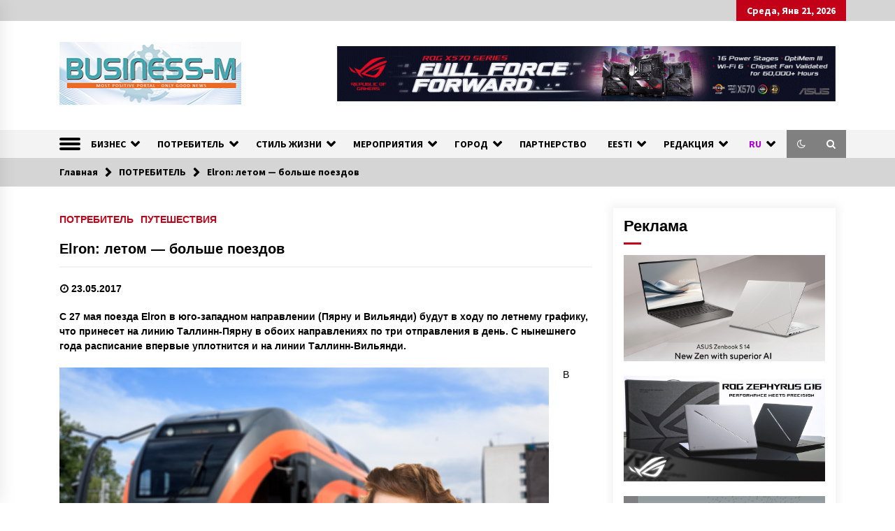

--- FILE ---
content_type: text/html; charset=UTF-8
request_url: https://business-m.eu/elron-letom-bolshe-poezdov/
body_size: 17490
content:
<!DOCTYPE html>
<html lang="ru-RU">
<head>
	<meta charset="UTF-8">
    <meta name="viewport" content="width=device-width, initial-scale=1.0, maximum-scale=1.0, user-scalable=no" />
	<link rel="profile" href="https://gmpg.org/xfn/11">
	<link rel="pingback" href="https://business-m.eu/xmlrpc.php">

	<title>Elron: летом &#8212; больше поездов &#8212; BUSINESS-M &#8212; Информационно-деловой Портал</title>
        <style type="text/css">
                    .twp-logo a,.twp-logo p, .twp-logo a:visited{
                color: #000;
            }
                    body .boxed-layout {
                background: #ffffff;
            }
        </style>
<meta name='robots' content='max-image-preview:large' />
<link rel='dns-prefetch' href='//fonts.googleapis.com' />
<link rel="alternate" type="application/rss+xml" title="BUSINESS-M - Информационно-деловой Портал &raquo; Лента" href="https://business-m.eu/feed/" />
<link rel="alternate" type="application/rss+xml" title="BUSINESS-M - Информационно-деловой Портал &raquo; Лента комментариев" href="https://business-m.eu/comments/feed/" />
<link rel="alternate" title="oEmbed (JSON)" type="application/json+oembed" href="https://business-m.eu/wp-json/oembed/1.0/embed?url=https%3A%2F%2Fbusiness-m.eu%2Felron-letom-bolshe-poezdov%2F" />
<link rel="alternate" title="oEmbed (XML)" type="text/xml+oembed" href="https://business-m.eu/wp-json/oembed/1.0/embed?url=https%3A%2F%2Fbusiness-m.eu%2Felron-letom-bolshe-poezdov%2F&#038;format=xml" />
<style id='wp-img-auto-sizes-contain-inline-css' type='text/css'>
img:is([sizes=auto i],[sizes^="auto," i]){contain-intrinsic-size:3000px 1500px}
/*# sourceURL=wp-img-auto-sizes-contain-inline-css */
</style>

<link rel='stylesheet' id='dashicons-css' href='https://business-m.eu/wp-includes/css/dashicons.min.css?ver=6.9' type='text/css' media='all' />
<link rel='stylesheet' id='post-views-counter-frontend-css' href='https://business-m.eu/wp-content/plugins/post-views-counter/css/frontend.css?ver=1.6.1' type='text/css' media='all' />
<style id='wp-emoji-styles-inline-css' type='text/css'>

	img.wp-smiley, img.emoji {
		display: inline !important;
		border: none !important;
		box-shadow: none !important;
		height: 1em !important;
		width: 1em !important;
		margin: 0 0.07em !important;
		vertical-align: -0.1em !important;
		background: none !important;
		padding: 0 !important;
	}
/*# sourceURL=wp-emoji-styles-inline-css */
</style>
<link rel='stylesheet' id='wp-block-library-css' href='https://business-m.eu/wp-includes/css/dist/block-library/style.min.css?ver=6.9' type='text/css' media='all' />
<style id='global-styles-inline-css' type='text/css'>
:root{--wp--preset--aspect-ratio--square: 1;--wp--preset--aspect-ratio--4-3: 4/3;--wp--preset--aspect-ratio--3-4: 3/4;--wp--preset--aspect-ratio--3-2: 3/2;--wp--preset--aspect-ratio--2-3: 2/3;--wp--preset--aspect-ratio--16-9: 16/9;--wp--preset--aspect-ratio--9-16: 9/16;--wp--preset--color--black: #000000;--wp--preset--color--cyan-bluish-gray: #abb8c3;--wp--preset--color--white: #ffffff;--wp--preset--color--pale-pink: #f78da7;--wp--preset--color--vivid-red: #cf2e2e;--wp--preset--color--luminous-vivid-orange: #ff6900;--wp--preset--color--luminous-vivid-amber: #fcb900;--wp--preset--color--light-green-cyan: #7bdcb5;--wp--preset--color--vivid-green-cyan: #00d084;--wp--preset--color--pale-cyan-blue: #8ed1fc;--wp--preset--color--vivid-cyan-blue: #0693e3;--wp--preset--color--vivid-purple: #9b51e0;--wp--preset--gradient--vivid-cyan-blue-to-vivid-purple: linear-gradient(135deg,rgb(6,147,227) 0%,rgb(155,81,224) 100%);--wp--preset--gradient--light-green-cyan-to-vivid-green-cyan: linear-gradient(135deg,rgb(122,220,180) 0%,rgb(0,208,130) 100%);--wp--preset--gradient--luminous-vivid-amber-to-luminous-vivid-orange: linear-gradient(135deg,rgb(252,185,0) 0%,rgb(255,105,0) 100%);--wp--preset--gradient--luminous-vivid-orange-to-vivid-red: linear-gradient(135deg,rgb(255,105,0) 0%,rgb(207,46,46) 100%);--wp--preset--gradient--very-light-gray-to-cyan-bluish-gray: linear-gradient(135deg,rgb(238,238,238) 0%,rgb(169,184,195) 100%);--wp--preset--gradient--cool-to-warm-spectrum: linear-gradient(135deg,rgb(74,234,220) 0%,rgb(151,120,209) 20%,rgb(207,42,186) 40%,rgb(238,44,130) 60%,rgb(251,105,98) 80%,rgb(254,248,76) 100%);--wp--preset--gradient--blush-light-purple: linear-gradient(135deg,rgb(255,206,236) 0%,rgb(152,150,240) 100%);--wp--preset--gradient--blush-bordeaux: linear-gradient(135deg,rgb(254,205,165) 0%,rgb(254,45,45) 50%,rgb(107,0,62) 100%);--wp--preset--gradient--luminous-dusk: linear-gradient(135deg,rgb(255,203,112) 0%,rgb(199,81,192) 50%,rgb(65,88,208) 100%);--wp--preset--gradient--pale-ocean: linear-gradient(135deg,rgb(255,245,203) 0%,rgb(182,227,212) 50%,rgb(51,167,181) 100%);--wp--preset--gradient--electric-grass: linear-gradient(135deg,rgb(202,248,128) 0%,rgb(113,206,126) 100%);--wp--preset--gradient--midnight: linear-gradient(135deg,rgb(2,3,129) 0%,rgb(40,116,252) 100%);--wp--preset--font-size--small: 13px;--wp--preset--font-size--medium: 20px;--wp--preset--font-size--large: 36px;--wp--preset--font-size--x-large: 42px;--wp--preset--spacing--20: 0.44rem;--wp--preset--spacing--30: 0.67rem;--wp--preset--spacing--40: 1rem;--wp--preset--spacing--50: 1.5rem;--wp--preset--spacing--60: 2.25rem;--wp--preset--spacing--70: 3.38rem;--wp--preset--spacing--80: 5.06rem;--wp--preset--shadow--natural: 6px 6px 9px rgba(0, 0, 0, 0.2);--wp--preset--shadow--deep: 12px 12px 50px rgba(0, 0, 0, 0.4);--wp--preset--shadow--sharp: 6px 6px 0px rgba(0, 0, 0, 0.2);--wp--preset--shadow--outlined: 6px 6px 0px -3px rgb(255, 255, 255), 6px 6px rgb(0, 0, 0);--wp--preset--shadow--crisp: 6px 6px 0px rgb(0, 0, 0);}:where(.is-layout-flex){gap: 0.5em;}:where(.is-layout-grid){gap: 0.5em;}body .is-layout-flex{display: flex;}.is-layout-flex{flex-wrap: wrap;align-items: center;}.is-layout-flex > :is(*, div){margin: 0;}body .is-layout-grid{display: grid;}.is-layout-grid > :is(*, div){margin: 0;}:where(.wp-block-columns.is-layout-flex){gap: 2em;}:where(.wp-block-columns.is-layout-grid){gap: 2em;}:where(.wp-block-post-template.is-layout-flex){gap: 1.25em;}:where(.wp-block-post-template.is-layout-grid){gap: 1.25em;}.has-black-color{color: var(--wp--preset--color--black) !important;}.has-cyan-bluish-gray-color{color: var(--wp--preset--color--cyan-bluish-gray) !important;}.has-white-color{color: var(--wp--preset--color--white) !important;}.has-pale-pink-color{color: var(--wp--preset--color--pale-pink) !important;}.has-vivid-red-color{color: var(--wp--preset--color--vivid-red) !important;}.has-luminous-vivid-orange-color{color: var(--wp--preset--color--luminous-vivid-orange) !important;}.has-luminous-vivid-amber-color{color: var(--wp--preset--color--luminous-vivid-amber) !important;}.has-light-green-cyan-color{color: var(--wp--preset--color--light-green-cyan) !important;}.has-vivid-green-cyan-color{color: var(--wp--preset--color--vivid-green-cyan) !important;}.has-pale-cyan-blue-color{color: var(--wp--preset--color--pale-cyan-blue) !important;}.has-vivid-cyan-blue-color{color: var(--wp--preset--color--vivid-cyan-blue) !important;}.has-vivid-purple-color{color: var(--wp--preset--color--vivid-purple) !important;}.has-black-background-color{background-color: var(--wp--preset--color--black) !important;}.has-cyan-bluish-gray-background-color{background-color: var(--wp--preset--color--cyan-bluish-gray) !important;}.has-white-background-color{background-color: var(--wp--preset--color--white) !important;}.has-pale-pink-background-color{background-color: var(--wp--preset--color--pale-pink) !important;}.has-vivid-red-background-color{background-color: var(--wp--preset--color--vivid-red) !important;}.has-luminous-vivid-orange-background-color{background-color: var(--wp--preset--color--luminous-vivid-orange) !important;}.has-luminous-vivid-amber-background-color{background-color: var(--wp--preset--color--luminous-vivid-amber) !important;}.has-light-green-cyan-background-color{background-color: var(--wp--preset--color--light-green-cyan) !important;}.has-vivid-green-cyan-background-color{background-color: var(--wp--preset--color--vivid-green-cyan) !important;}.has-pale-cyan-blue-background-color{background-color: var(--wp--preset--color--pale-cyan-blue) !important;}.has-vivid-cyan-blue-background-color{background-color: var(--wp--preset--color--vivid-cyan-blue) !important;}.has-vivid-purple-background-color{background-color: var(--wp--preset--color--vivid-purple) !important;}.has-black-border-color{border-color: var(--wp--preset--color--black) !important;}.has-cyan-bluish-gray-border-color{border-color: var(--wp--preset--color--cyan-bluish-gray) !important;}.has-white-border-color{border-color: var(--wp--preset--color--white) !important;}.has-pale-pink-border-color{border-color: var(--wp--preset--color--pale-pink) !important;}.has-vivid-red-border-color{border-color: var(--wp--preset--color--vivid-red) !important;}.has-luminous-vivid-orange-border-color{border-color: var(--wp--preset--color--luminous-vivid-orange) !important;}.has-luminous-vivid-amber-border-color{border-color: var(--wp--preset--color--luminous-vivid-amber) !important;}.has-light-green-cyan-border-color{border-color: var(--wp--preset--color--light-green-cyan) !important;}.has-vivid-green-cyan-border-color{border-color: var(--wp--preset--color--vivid-green-cyan) !important;}.has-pale-cyan-blue-border-color{border-color: var(--wp--preset--color--pale-cyan-blue) !important;}.has-vivid-cyan-blue-border-color{border-color: var(--wp--preset--color--vivid-cyan-blue) !important;}.has-vivid-purple-border-color{border-color: var(--wp--preset--color--vivid-purple) !important;}.has-vivid-cyan-blue-to-vivid-purple-gradient-background{background: var(--wp--preset--gradient--vivid-cyan-blue-to-vivid-purple) !important;}.has-light-green-cyan-to-vivid-green-cyan-gradient-background{background: var(--wp--preset--gradient--light-green-cyan-to-vivid-green-cyan) !important;}.has-luminous-vivid-amber-to-luminous-vivid-orange-gradient-background{background: var(--wp--preset--gradient--luminous-vivid-amber-to-luminous-vivid-orange) !important;}.has-luminous-vivid-orange-to-vivid-red-gradient-background{background: var(--wp--preset--gradient--luminous-vivid-orange-to-vivid-red) !important;}.has-very-light-gray-to-cyan-bluish-gray-gradient-background{background: var(--wp--preset--gradient--very-light-gray-to-cyan-bluish-gray) !important;}.has-cool-to-warm-spectrum-gradient-background{background: var(--wp--preset--gradient--cool-to-warm-spectrum) !important;}.has-blush-light-purple-gradient-background{background: var(--wp--preset--gradient--blush-light-purple) !important;}.has-blush-bordeaux-gradient-background{background: var(--wp--preset--gradient--blush-bordeaux) !important;}.has-luminous-dusk-gradient-background{background: var(--wp--preset--gradient--luminous-dusk) !important;}.has-pale-ocean-gradient-background{background: var(--wp--preset--gradient--pale-ocean) !important;}.has-electric-grass-gradient-background{background: var(--wp--preset--gradient--electric-grass) !important;}.has-midnight-gradient-background{background: var(--wp--preset--gradient--midnight) !important;}.has-small-font-size{font-size: var(--wp--preset--font-size--small) !important;}.has-medium-font-size{font-size: var(--wp--preset--font-size--medium) !important;}.has-large-font-size{font-size: var(--wp--preset--font-size--large) !important;}.has-x-large-font-size{font-size: var(--wp--preset--font-size--x-large) !important;}
/*# sourceURL=global-styles-inline-css */
</style>

<style id='classic-theme-styles-inline-css' type='text/css'>
/*! This file is auto-generated */
.wp-block-button__link{color:#fff;background-color:#32373c;border-radius:9999px;box-shadow:none;text-decoration:none;padding:calc(.667em + 2px) calc(1.333em + 2px);font-size:1.125em}.wp-block-file__button{background:#32373c;color:#fff;text-decoration:none}
/*# sourceURL=/wp-includes/css/classic-themes.min.css */
</style>
<link rel='stylesheet' id='responsive-lightbox-magnific-css' href='https://business-m.eu/wp-content/plugins/responsive-lightbox/assets/magnific/magnific-popup.min.css?ver=1.2.0' type='text/css' media='all' />
<link rel='stylesheet' id='bootstrap-css' href='https://business-m.eu/wp-content/themes/default-mag/assets/libraries/bootstrap/css/bootstrap-grid.min.css?ver=6.9' type='text/css' media='all' />
<link rel='stylesheet' id='default-mag-google-fonts-css' href='https://fonts.googleapis.com/css?family=EB%20Garamond:700,700i,800,800i|Merriweather:100,300,400,400i,500,700|Source%20Sans%20Pro:100,300,400,400i,500,700' type='text/css' media='all' />
<link rel='stylesheet' id='font-awesome-css' href='https://business-m.eu/wp-content/themes/default-mag/assets/libraries/font-awesome/css/font-awesome.min.css?ver=6.9' type='text/css' media='all' />
<link rel='stylesheet' id='slick-css' href='https://business-m.eu/wp-content/themes/default-mag/assets/libraries/slick/css/slick.css?ver=6.9' type='text/css' media='all' />
<link rel='stylesheet' id='sidr-css' href='https://business-m.eu/wp-content/themes/default-mag/assets/libraries/sidr/css/jquery.sidr.css?ver=6.9' type='text/css' media='all' />
<link rel='stylesheet' id='magnific-css' href='https://business-m.eu/wp-content/themes/default-mag/assets/libraries/magnific/css/magnific-popup.css?ver=6.9' type='text/css' media='all' />
<link rel='stylesheet' id='default-mag-style-css' href='https://business-m.eu/wp-content/themes/default-mag/style.css?ver=6.9' type='text/css' media='all' />
<script type="text/javascript" id="post-views-counter-frontend-js-before">
/* <![CDATA[ */
var pvcArgsFrontend = {"mode":"js","postID":24605,"requestURL":"https:\/\/business-m.eu\/wp-admin\/admin-ajax.php","nonce":"ef8f9a613a","dataStorage":"cookies","multisite":false,"path":"\/","domain":""};

//# sourceURL=post-views-counter-frontend-js-before
/* ]]> */
</script>
<script type="text/javascript" src="https://business-m.eu/wp-content/plugins/post-views-counter/js/frontend.js?ver=1.6.1" id="post-views-counter-frontend-js"></script>
<script type="text/javascript" src="https://business-m.eu/wp-includes/js/jquery/jquery.min.js?ver=3.7.1" id="jquery-core-js"></script>
<script type="text/javascript" src="https://business-m.eu/wp-includes/js/jquery/jquery-migrate.min.js?ver=3.4.1" id="jquery-migrate-js"></script>
<script type="text/javascript" src="https://business-m.eu/wp-content/plugins/responsive-lightbox/assets/magnific/jquery.magnific-popup.min.js?ver=1.2.0" id="responsive-lightbox-magnific-js"></script>
<script type="text/javascript" src="https://business-m.eu/wp-includes/js/underscore.min.js?ver=1.13.7" id="underscore-js"></script>
<script type="text/javascript" src="https://business-m.eu/wp-content/plugins/responsive-lightbox/assets/infinitescroll/infinite-scroll.pkgd.min.js?ver=4.0.1" id="responsive-lightbox-infinite-scroll-js"></script>
<script type="text/javascript" id="responsive-lightbox-js-before">
/* <![CDATA[ */
var rlArgs = {"script":"magnific","selector":"lightbox","customEvents":"","activeGalleries":true,"disableOn":0,"midClick":true,"preloader":true,"closeOnContentClick":true,"closeOnBgClick":true,"closeBtnInside":true,"showCloseBtn":true,"enableEscapeKey":true,"alignTop":false,"fixedContentPos":"auto","fixedBgPos":"auto","autoFocusLast":true,"woocommerce_gallery":false,"ajaxurl":"https:\/\/business-m.eu\/wp-admin\/admin-ajax.php","nonce":"ecafb9a0ee","preview":false,"postId":24605,"scriptExtension":false};

//# sourceURL=responsive-lightbox-js-before
/* ]]> */
</script>
<script type="text/javascript" src="https://business-m.eu/wp-content/plugins/responsive-lightbox/js/front.js?ver=2.5.5" id="responsive-lightbox-js"></script>
<script type="text/javascript" src="https://business-m.eu/wp-content/plugins/wp-hide-post/public/js/wp-hide-post-public.js?ver=2.0.10" id="wp-hide-post-js"></script>
<link rel="https://api.w.org/" href="https://business-m.eu/wp-json/" /><link rel="alternate" title="JSON" type="application/json" href="https://business-m.eu/wp-json/wp/v2/posts/24605" /><link rel="EditURI" type="application/rsd+xml" title="RSD" href="https://business-m.eu/xmlrpc.php?rsd" />
<meta name="generator" content="WordPress 6.9" />
<link rel="canonical" href="https://business-m.eu/elron-letom-bolshe-poezdov/" />
<link rel='shortlink' href='https://business-m.eu/?p=24605' />
<style type="text/css">


li#text-8,li#text-8 div, li#text-8 div div{
    box-shadow: 0;
    -webkit-box-shadow: 0;
    border: 0;
    margin: 0px;
    padding: 0px;
    -webkit-border: none;
}


/*POLYLANG*/
#polylang-2 {text-align:center;font-size:11px}
#polylang-2 ul li.lang-item-et,#polylang-2 ul li.lang-item-ru,#polylang-2 ul li.lang-item-en,#polylang-2 ul li.lang-item-et a,#polylang-2 ul li.lang-item-ru a,#polylang-2 ul li.lang-item-en a,ul li.lang-item-et,ul li.lang-item-ru,ul li.lang-item-en,ul li.lang-item-et a,ul li.lang-item-ru a,ul li.lang-item-en a,li lang-item a{width:20px; padding:0; margin:0; display:inline;font-size:11px;list-style-type:none;list-style-image:none;background-image:none}

/*GALLERY*/
#cboxCurrent{font-size:18px;font-weight:bold;padding:0;margin:0;border:0}
#gallery-1 img {border:1px solid #cfcfcf}
/*#cboxTitle{padding:0;margin:0;border:0}*/
/*#gallery-1 {margin: auto}*/
/*#gallery-1 .gallery-item {float:left;margin-top:10px;text-align:center;width:20%}*/
/*#gallery-1 .gallery-caption {margin-left:0}*/

#et-contact{display:none}

.cscfForm p{display:none}

</style>		<script type="text/javascript">
			var _statcounter = _statcounter || [];
			_statcounter.push({"tags": {"author": "administrator"}});
		</script>
		<!-- Analytics by WP Statistics - https://wp-statistics.com -->
		<style type="text/css">
					.site-title,
			.site-description {
				position: absolute;
				clip: rect(1px, 1px, 1px, 1px);
			}
				</style>
		<script>document.addEventListener('DOMContentLoaded', function() {
    setTimeout(function() {
        var menu = document.querySelector('.menu-item-gtranslate .dropdown-menu');
        if (menu) {
            var items = Array.from(menu.querySelectorAll('.menu-item-gtranslate-child'));
            var desiredOrder = ['ru', 'et', 'en', 'lv', 'lt', 'fr', 'de', 'zh-cn'];
            var orderedItems = [];
            desiredOrder.forEach(function(code) {
                var foundItem = items.find(li => li.querySelector('a').getAttribute('data-gt-lang').toLowerCase() === code);
                if (foundItem) {
                    orderedItems.push(foundItem);
                    console.log('Found and added:', code);
                } else {
                    console.log('Not found:', code);
                }
            });
            // Очищаем и добавляем, сохраняя только уникальные
            menu.innerHTML = '';
            orderedItems.forEach(function(item) {
                if (!menu.querySelector(`[data-gt-lang="${item.querySelector('a').getAttribute('data-gt-lang')}"]`)) {
                    menu.appendChild(item);
                }
            });
        } else {
            console.log('Menu not found, check selector');
        }
    }, 1000);
});</script>		<style>
		.pageviews-wrapper { height: 16px; line-height: 16px; font-size: 11px; clear: both; }
		.pageviews-wrapper svg { width: 16px; height: 16px; fill: #aaa; float: left; margin-right: 2px; }
		.pageviews-wrapper span { float: left; }
		</style>
		<link rel="icon" href="https://business-m.eu/wp-content/uploads/Business-M-logo-1-small-201.jpg" sizes="32x32" />
<link rel="icon" href="https://business-m.eu/wp-content/uploads/Business-M-logo-1-small-201.jpg" sizes="192x192" />
<link rel="apple-touch-icon" href="https://business-m.eu/wp-content/uploads/Business-M-logo-1-small-201.jpg" />
<meta name="msapplication-TileImage" content="https://business-m.eu/wp-content/uploads/Business-M-logo-1-small-201.jpg" />
		<style type="text/css" id="wp-custom-css">
			.pageviews-wrapper {
    height: 16px;
    line-height: 16px;
    font-size: 11px;
    clear: both;
    display: none;
}

.twp-archive-post .twp-image-section {
    overflow: hidden;
    position: relative;
    background-color: 
    white;
}

.aligncenter,
div.aligncenter {
   display: block;
   margin-left: auto;
   margin-right: auto;
}

.alignleft {
   float: left;
   margin-right: 20px;
}

.alignright {
   float: right;
   margin-left: 20px;
}
/* внутренние картинки в рамке с текстом*/
.wp-caption {
   border: 1px solid #ddd;
   text-align: center;
   background-color: #f3f3f3;
   padding-top: 10px;
   margin: 6px 10px;
	
   /* optional rounded corners for browsers that support it */
   -moz-border-radius: 5px;
   -khtml-border-radius: 5px;
   -webkit-border-radius: 5px;
   border-radius: 5px;
}

.wp-caption img {
   margin: 0;
   padding: 0;
   border: 0 none;
}

.wp-caption p.wp-caption-text {
   font-size: 11px;
   line-height: 17px;
   padding: 0 4px 5px;
   margin: 0;
}
/* Скрыть флаг RU в главном пункте меню, оставить текст */
.menu-item-gtranslate > a[data-gt-lang="ru"].gt-current-wrapper img {
    display: none !important;
}
.menu-item-gtranslate > a[data-gt-lang="ru"].gt-current-wrapper span {
    display: inline-block !important; /* Гарантировать видимость текста "RU" */
    margin-left: 5px; /* Отступ для текста, чтобы не слипался */
}

/* Скрыть флаг RU в подменю, оставить текст */
.menu-item-gtranslate-child a[data-gt-lang="ru"] img {
    display: none !important;
}
.menu-item-gtranslate-child a[data-gt-lang="ru"] span {
    display: inline-block !important; /* Гарантировать видимость текста "RU" */
    margin-left: 5px;
}

/* Убедиться, что флаги для других языков видны */
.menu-item-gtranslate-child a[data-gt-lang="en"] img,
.menu-item-gtranslate-child a[data-gt-lang="zh-CN"] img,
.menu-item-gtranslate-child a[data-gt-lang="et"] img,
.menu-item-gtranslate-child a[data-gt-lang="fr"] img,
.menu-item-gtranslate-child a[data-gt-lang="de"] img {
    display: inline-block !important;
    vertical-align: middle;
    margin-right: 5px;
}
/* Изменить цвет текста в главном пункте меню языков */
.menu-item-gtranslate > a[data-gt-lang="ru"].gt-current-wrapper span {
    color: #b203d8 !important;
}

/* Изменить цвет текста в подменю языков */
.menu-item-gtranslate-child a span {
    color: #b203d8 !important;
}

/* Убедиться, что цвет применяется ко всем языкам */
.menu-item-gtranslate-child a[data-gt-lang="en"] span,
.menu-item-gtranslate-child a[data-gt-lang="zh-CN"] span,
.menu-item-gtranslate-child a[data-gt-lang="et"] span,
.menu-item-gtranslate-child a[data-gt-lang="fr"] span,
.menu-item-gtranslate-child a[data-gt-lang="de"] span {
    color: #b203d8 !important;
}
/* Скрываем подписи под миниатюрами в галереях WordPress, но не в лайтбоксе */
.gallery .gallery-item .gallery-caption,
.wp-block-gallery .blocks-gallery-item .blocks-gallery-item__caption {
    display: none !important;
}		</style>
		</head>

<body class="wp-singular post-template-default single single-post postid-24605 single-format-standard wp-custom-logo wp-theme-default-mag right-sidebar">
<div id="page" class="site full-screen-layout">
	<a class="skip-link screen-reader-text" href="#content">Skip to content</a>

	<header id="masthead" class="site-header">
					<div class="twp-top-bar">
				<div class="container twp-no-space clearfix">
					<!-- <div class="clearfix"> -->
											<div class="twp-social-icon-section float-right">
																																					<div class="twp-todays-date twp-primary-bg">
									<!-- <span> -->
										Среда, Янв 21, 2026									<!-- </span> -->
								</div>
														
						</div>
					<!-- </div> -->

				</div><!--/container-->
			</div><!--/twp-header-top-bar-->
								<div class="twp-site-branding data-bg " data-background="">
			<div class="container twp-no-space">
				<div class="twp-wrapper">

					<div class="twp-logo">
						<span class="twp-image-wrapper"><a href="https://business-m.eu/" class="custom-logo-link" rel="home"><img width="261" height="90" src="https://business-m.eu/wp-content/uploads/2-BM-REdesign-2020-logo-1-700x241-transparent-90.png" class="custom-logo" alt="BUSINESS-M &#8212; Информационно-деловой Портал" decoding="async" /></a></span>
						<span class="site-title">
							<a href="https://business-m.eu/" rel="home">
								BUSINESS-M &#8212; Информационно-деловой Портал							</a>
						</span>
												    <p class="site-description">
						        Портал «Business-M» — интернет-издание о позитивных событиях в экономической и культурной жизни Эстонии и зарубежных стран.						    </p>
						
					</div><!--/twp-logo-->
											<div class="twp-ad">
							<a href="">
								<div class="twp-ad-image data-bg" data-background="https://business-m.eu/wp-content/uploads/ASUS-ROG-B550-X570-banner.gif">
								</div>
							</a>
						</div><!--/twp-ad-->
					
				</div><!--/twp-wrapper-->
			</div><!--/container-->
		</div><!-- .site-branding -->
			

		<nav id="site-navigation" class="main-navigation twp-navigation twp-default-bg">
			<div class="twp-nav-menu">
				<div class="container twp-custom-container twp-left-space">
					<div class="clearfix">
	
						<div class="twp-nav-left-content float-left twp-d-flex">
							<div class="twp-nav-sidebar-menu">
																	<div class="twp-nav-off-canvas">
										<div class="twp-menu-icon" id="twp-nav-off-canvas">
											<span></span>
										</div>
									</div>
																<div class="twp-mobile-menu-icon">
									<div class="twp-menu-icon" id="twp-menu-icon">
										<span></span>
									</div>
								</div>
							</div>
		
							<div class="twp-menu-section">
								<div class="menu"><ul id="primary-nav-menu" class="menu"><li id="menu-item-123" class="menu-item menu-item-type-taxonomy menu-item-object-category menu-item-has-children menu-item-123"><a href="https://business-m.eu/category/biznes/">БИЗНЕС</a>
<ul class="sub-menu">
	<li id="menu-item-90047" class="menu-item menu-item-type-taxonomy menu-item-object-category menu-item-90047"><a href="https://business-m.eu/category/biznes/analitika/">АНАЛИТИКА</a></li>
	<li id="menu-item-95793" class="menu-item menu-item-type-taxonomy menu-item-object-category menu-item-95793"><a href="https://business-m.eu/category/biznes/mnenie-eksperta/">МНЕНИЕ ЭКСПЕРТА</a></li>
	<li id="menu-item-202" class="menu-item menu-item-type-taxonomy menu-item-object-category menu-item-202"><a href="https://business-m.eu/category/biznes/lyudi/">ЛЮДИ</a></li>
	<li id="menu-item-28212" class="menu-item menu-item-type-taxonomy menu-item-object-category menu-item-28212"><a href="https://business-m.eu/category/biznes/karera/">КАРЬЕРА</a></li>
	<li id="menu-item-10871" class="menu-item menu-item-type-taxonomy menu-item-object-category menu-item-10871"><a href="https://business-m.eu/category/biznes/finance/">ФИНАНСЫ</a></li>
	<li id="menu-item-88834" class="menu-item menu-item-type-taxonomy menu-item-object-category menu-item-88834"><a href="https://business-m.eu/category/biznes/kripto-insajty-biznes/">КРИПТО Инсайты</a></li>
	<li id="menu-item-45623" class="menu-item menu-item-type-taxonomy menu-item-object-category menu-item-45623"><a href="https://business-m.eu/category/biznes/pravo/">ПРАВО</a></li>
	<li id="menu-item-203" class="menu-item menu-item-type-taxonomy menu-item-object-category menu-item-203"><a href="https://business-m.eu/category/biznes/nedvizhimost/">НЕДВИЖИМОСТЬ</a></li>
	<li id="menu-item-82731" class="menu-item menu-item-type-taxonomy menu-item-object-category menu-item-82731"><a href="https://business-m.eu/category/biznes/stroitelstvo/">СТРОИТЕЛЬСТВО</a></li>
	<li id="menu-item-204" class="menu-item menu-item-type-taxonomy menu-item-object-category menu-item-204"><a href="https://business-m.eu/category/biznes/obyavleniya/">ОБЪЯВЛЕНИЯ</a></li>
	<li id="menu-item-205" class="menu-item menu-item-type-taxonomy menu-item-object-category menu-item-205"><a href="https://business-m.eu/category/biznes/reklama/">РЕКЛАМА</a></li>
</ul>
</li>
<li id="menu-item-201" class="menu-item menu-item-type-taxonomy menu-item-object-category current-post-ancestor current-menu-parent current-post-parent menu-item-has-children menu-item-201"><a href="https://business-m.eu/category/potrebitel/">ПОТРЕБИТЕЛЬ</a>
<ul class="sub-menu">
	<li id="menu-item-206" class="menu-item menu-item-type-taxonomy menu-item-object-category menu-item-206"><a href="https://business-m.eu/category/potrebitel/novinki/">НОВИНКИ</a></li>
	<li id="menu-item-207" class="menu-item menu-item-type-taxonomy menu-item-object-category menu-item-207"><a href="https://business-m.eu/category/potrebitel/retsepty/">РЕЦЕПТЫ</a></li>
	<li id="menu-item-78806" class="menu-item menu-item-type-taxonomy menu-item-object-category menu-item-78806"><a href="https://business-m.eu/category/potrebitel/spetsialist-sovetuet/">СОВЕТ СПЕЦИАЛИСТА</a></li>
</ul>
</li>
<li id="menu-item-129" class="menu-item menu-item-type-taxonomy menu-item-object-category current-post-ancestor menu-item-has-children menu-item-129"><a href="https://business-m.eu/category/stil-zhizni/">СТИЛЬ ЖИЗНИ</a>
<ul class="sub-menu">
	<li id="menu-item-31561" class="menu-item menu-item-type-taxonomy menu-item-object-category menu-item-31561"><a href="https://business-m.eu/category/stil-zhizni/eco_logichno/">ECO_ЛОГИЧНО</a></li>
	<li id="menu-item-95690" class="menu-item menu-item-type-taxonomy menu-item-object-category menu-item-95690"><a href="https://business-m.eu/category/stil-zhizni/live-better/">LIVE BETTER</a></li>
	<li id="menu-item-210" class="menu-item menu-item-type-taxonomy menu-item-object-category menu-item-210"><a href="https://business-m.eu/category/stil-zhizni/wellness/">WELLNESS</a></li>
	<li id="menu-item-212" class="menu-item menu-item-type-taxonomy menu-item-object-category current-post-ancestor current-menu-parent current-post-parent menu-item-212"><a href="https://business-m.eu/category/stil-zhizni/puteshestviya/">ПУТЕШЕСТВИЯ</a></li>
	<li id="menu-item-211" class="menu-item menu-item-type-taxonomy menu-item-object-category menu-item-211"><a href="https://business-m.eu/category/stil-zhizni/mir-avto/">МИР АВТО</a></li>
	<li id="menu-item-10874" class="menu-item menu-item-type-taxonomy menu-item-object-category menu-item-10874"><a href="https://business-m.eu/category/meropriyatiya/fashion/">FASHION</a></li>
	<li id="menu-item-209" class="menu-item menu-item-type-taxonomy menu-item-object-category menu-item-209"><a href="https://business-m.eu/category/stil-zhizni/luxury/">LUXURY</a></li>
	<li id="menu-item-208" class="menu-item menu-item-type-taxonomy menu-item-object-category menu-item-208"><a href="https://business-m.eu/category/stil-zhizni/gadgets/">GADGETS</a></li>
	<li id="menu-item-93932" class="menu-item menu-item-type-taxonomy menu-item-object-category menu-item-93932"><a href="https://business-m.eu/category/blagoe-delo/">БЛАГОЕ ДЕЛО</a></li>
	<li id="menu-item-85065" class="menu-item menu-item-type-taxonomy menu-item-object-category menu-item-85065"><a href="https://business-m.eu/category/stil-zhizni/tehnologii/">ТЕХНОЛОГИИ</a></li>
</ul>
</li>
<li id="menu-item-124" class="menu-item menu-item-type-taxonomy menu-item-object-category menu-item-has-children menu-item-124"><a href="https://business-m.eu/category/meropriyatiya/">МЕРОПРИЯТИЯ</a>
<ul class="sub-menu">
	<li id="menu-item-213" class="menu-item menu-item-type-taxonomy menu-item-object-category menu-item-213"><a href="https://business-m.eu/category/meropriyatiya/afisha/">АФИША</a></li>
	<li id="menu-item-214" class="menu-item menu-item-type-taxonomy menu-item-object-category menu-item-214"><a href="https://business-m.eu/category/meropriyatiya/galerei/">ГАЛЕРЕИ</a></li>
	<li id="menu-item-215" class="menu-item menu-item-type-taxonomy menu-item-object-category menu-item-215"><a href="https://business-m.eu/category/meropriyatiya/sobytiya/">СОБЫТИЯ</a></li>
	<li id="menu-item-63133" class="menu-item menu-item-type-taxonomy menu-item-object-category menu-item-63133"><a href="https://business-m.eu/category/meropriyatiya/sport-meropriyatiya/">СПОРТ</a></li>
</ul>
</li>
<li id="menu-item-47146" class="menu-item menu-item-type-taxonomy menu-item-object-category menu-item-has-children menu-item-47146"><a href="https://business-m.eu/category/gorod-tallinn/">ГОРОД</a>
<ul class="sub-menu">
	<li id="menu-item-77434" class="menu-item menu-item-type-taxonomy menu-item-object-category menu-item-77434"><a href="https://business-m.eu/category/gorod-tallinn/green-tallinn/">GREEN TALLINN</a></li>
	<li id="menu-item-24672" class="menu-item menu-item-type-post_type menu-item-object-page menu-item-24672"><a href="https://business-m.eu/zhurnal-puls/">Журнал ПУЛЬС</a></li>
</ul>
</li>
<li id="menu-item-94824" class="menu-item menu-item-type-taxonomy menu-item-object-category menu-item-94824"><a href="https://business-m.eu/category/partnerstvo/">ПАРТНЕРСТВО</a></li>
<li id="menu-item-25639" class="menu-item menu-item-type-taxonomy menu-item-object-category menu-item-has-children menu-item-25639"><a href="https://business-m.eu/category/eesti/ev100/">EESTI</a>
<ul class="sub-menu">
	<li id="menu-item-81316" class="menu-item menu-item-type-taxonomy menu-item-object-category menu-item-81316"><a href="https://business-m.eu/category/eesti/laulupidu/">LAULUPIDU</a></li>
	<li id="menu-item-77842" class="menu-item menu-item-type-taxonomy menu-item-object-category menu-item-77842"><a href="https://business-m.eu/category/eesti/ev100/">EV100</a></li>
</ul>
</li>
<li id="menu-item-128" class="menu-item menu-item-type-taxonomy menu-item-object-category menu-item-has-children menu-item-128"><a href="https://business-m.eu/category/redaktsiya/">РЕДАКЦИЯ</a>
<ul class="sub-menu">
	<li id="menu-item-217" class="menu-item menu-item-type-taxonomy menu-item-object-category menu-item-217"><a href="https://business-m.eu/category/redaktsiya/o-proekte/">О ПРОЕКТЕ</a></li>
	<li id="menu-item-216" class="menu-item menu-item-type-taxonomy menu-item-object-category menu-item-216"><a href="https://business-m.eu/category/redaktsiya/kontakty/">КОНТАКТЫ</a></li>
</ul>
</li>
<li class="menu-item menu-item-gtranslate menu-item-has-children notranslate"><a href="#" data-gt-lang="ru" class="gt-current-wrapper notranslate"><img src="https://business-m.eu/wp-content/plugins/gtranslate/flags/svg/ru.svg" width="24" height="24" alt="ru" loading="lazy"> <span>RU</span></a><ul class="dropdown-menu sub-menu"><li class="menu-item menu-item-gtranslate-child"><a href="#" data-gt-lang="en" class="notranslate"><img src="https://business-m.eu/wp-content/plugins/gtranslate/flags/svg/en.svg" width="24" height="24" alt="en" loading="lazy"> <span>EN</span></a></li><li class="menu-item menu-item-gtranslate-child"><a href="#" data-gt-lang="et" class="notranslate"><img src="https://business-m.eu/wp-content/plugins/gtranslate/flags/svg/et.svg" width="24" height="24" alt="et" loading="lazy"> <span>ET</span></a></li><li class="menu-item menu-item-gtranslate-child"><a href="#" data-gt-lang="fr" class="notranslate"><img src="https://business-m.eu/wp-content/plugins/gtranslate/flags/svg/fr.svg" width="24" height="24" alt="fr" loading="lazy"> <span>FR</span></a></li><li class="menu-item menu-item-gtranslate-child"><a href="#" data-gt-lang="de" class="notranslate"><img src="https://business-m.eu/wp-content/plugins/gtranslate/flags/svg/de.svg" width="24" height="24" alt="de" loading="lazy"> <span>DE</span></a></li><li class="menu-item menu-item-gtranslate-child"><a href="#" data-gt-lang="lv" class="notranslate"><img src="https://business-m.eu/wp-content/plugins/gtranslate/flags/svg/lv.svg" width="24" height="24" alt="lv" loading="lazy"> <span>LV</span></a></li><li class="menu-item menu-item-gtranslate-child"><a href="#" data-gt-lang="lt" class="notranslate"><img src="https://business-m.eu/wp-content/plugins/gtranslate/flags/svg/lt.svg" width="24" height="24" alt="lt" loading="lazy"> <span>LT</span></a></li><li class="menu-item menu-item-gtranslate-child"><a href="#" data-gt-lang="pl" class="notranslate"><img src="https://business-m.eu/wp-content/plugins/gtranslate/flags/svg/pl.svg" width="24" height="24" alt="pl" loading="lazy"> <span>PL</span></a></li><li class="menu-item menu-item-gtranslate-child"><a href="#" data-gt-lang="ru" class="gt-current-lang notranslate"><img src="https://business-m.eu/wp-content/plugins/gtranslate/flags/svg/ru.svg" width="24" height="24" alt="ru" loading="lazy"> <span>RU</span></a></li></ul></li></ul></div>							</div><!--/twp-menu-section-->
						</div>
	
						<div class="twp-nav-right-content float-right twp-d-flex">
                        	<div class="theme-mode header-theme-mode"></div>
														
															<div class="twp-search-section" id="search">
									<i class="fa  fa-search"></i>
								</div><!--/twp-search-section-->
													</div>
	
					</div><!--/twp-navigation-->
				</div><!--/container-->
			</div>

			<div class="twp-search-field-section" id="search-field">
				<div class="container">
					<div class="twp-search-field-wrapper">
						<div class="twp-search-field">
							<form role="search" method="get" class="search-form" action="https://business-m.eu/">
				<label>
					<span class="screen-reader-text">Найти:</span>
					<input type="search" class="search-field" placeholder="Поиск&hellip;" value="" name="s" />
				</label>
				<input type="submit" class="search-submit" value="Поиск" />
			</form>						</div>
						<div class="twp-close-icon-section">
							<span class="twp-close-icon" id="search-close">
								<span></span>
								<span></span>
							</span>
						</div>
					</div>

				</div>
			</div>
						
		</nav><!-- #site-navigation -->

	</header><!-- #masthead -->
	<div class="twp-mobile-menu">
		<div class="twp-mobile-close-icon">
			<span class="twp-close-icon twp-close-icon-sm" id="twp-mobile-close">
				<span></span>
				<span></span>
			</span>
		</div>
		
	</div>
	
		
	

        <div class="twp-breadcrumbs">
            <div class="container">
                <div role="navigation" aria-label="Breadcrumbs" class="breadcrumb-trail breadcrumbs" itemprop="breadcrumb"><ul class="trail-items" itemscope itemtype="http://schema.org/BreadcrumbList"><meta name="numberOfItems" content="3" /><meta name="itemListOrder" content="Ascending" /><li itemprop="itemListElement" itemscope itemtype="http://schema.org/ListItem" class="trail-item trail-begin"><a href="https://business-m.eu/" rel="home" itemprop="item"><span itemprop="name">Главная</span></a><meta itemprop="position" content="1" /></li><li itemprop="itemListElement" itemscope itemtype="http://schema.org/ListItem" class="trail-item"><a href="https://business-m.eu/category/potrebitel/" itemprop="item"><span itemprop="name">ПОТРЕБИТЕЛЬ</span></a><meta itemprop="position" content="2" /></li><li itemprop="itemListElement" itemscope itemtype="http://schema.org/ListItem" class="trail-item trail-end"><a href="https://business-m.eu/elron-letom-bolshe-poezdov/" itemprop="item"><span itemprop="name">Elron: летом &#8212; больше поездов</span></a><meta itemprop="position" content="3" /></li></ul></div>            </div>
        </div>


    
	<div id="content" class="site-content clearfix">
	<div id="primary" class="content-area">
		<main id="main" class="site-main">

		
<article id="post-24605" class="twp-single-page-post-section twp-secondary-font post-24605 post type-post status-publish format-standard has-post-thumbnail hentry category-potrebitel category-puteshestviya">
	<header class="entry-header">
		<div class="twp-categories twp-primary-categories">
			<ul class="cat-links"><li class="float-left">
                             <a  href="https://business-m.eu/category/potrebitel/" alt="View all posts in ПОТРЕБИТЕЛЬ"> 
                                 ПОТРЕБИТЕЛЬ
                             </a>
                        </li><li class="float-left">
                             <a  href="https://business-m.eu/category/stil-zhizni/puteshestviya/" alt="View all posts in ПУТЕШЕСТВИЯ"> 
                                 ПУТЕШЕСТВИЯ
                             </a>
                        </li></ul>		</div>
		<h1 class="entry-title twp-secondary-title">
						<a href="https://business-m.eu/elron-letom-bolshe-poezdov/" rel="bookmark">
			Elron: летом &#8212; больше поездов			</a>
		</h1>
			<div class="twp-author-desc">
				
            <span class="twp-single-post-author">
	            <a href="https://business-m.eu/author/administrator/">
            		<span class="twp-author-image"><img src="https://secure.gravatar.com/avatar/781b80b2ef1a403d7cf52dae268cf7c69c509e42c8c992eea56c4834edb8d3a6?s=150&#038;d=mm&#038;r=g"></span>
	                <span class="twp-caption">administrator</span>
	            </a>
        	</span>
        				
        	    <span class="item-metadata posts-date">
        	    <i class="fa fa-clock-o"></i>
        	        23.05.2017        	</span>

            							</div>
				</header><!-- .entry-header -->

	
	<div class="entry-content">
		<h4>С 27 мая поезда Elron в юго-западном направлении (Пярну и Вильянди) будут в ходу по летнему графику, что принесет на линию Таллинн-Пярну в обоих направлениях по три отправления в день. С нынешнего года расписание впервые уплотнится и на линии Таллинн-Вильянди.<span id="more-24605"></span></h4>
<p><img fetchpriority="high" decoding="async" class="alignleft size-large wp-image-14188" src="https://business-m.eu/wp-content/uploads/Elron-time-IMG_3797-700x433.jpg" alt="Elron-time-IMG_3797" width="700" height="433" srcset="https://business-m.eu/wp-content/uploads/Elron-time-IMG_3797-700x433.jpg 700w, https://business-m.eu/wp-content/uploads/Elron-time-IMG_3797-300x186.jpg 300w, https://business-m.eu/wp-content/uploads/Elron-time-IMG_3797.jpg 1200w" sizes="(max-width: 700px) 100vw, 700px" />В расписание движения поездов Elron на линии Таллинн-Пярну будут добавлены дневные рейсы. Поезда из Таллинна в направлении Пярну будут отправляться в летние месяцы в 7:44, 11:46 и 18:03, а из Пярну в Таллинн в 7:23, 11:35 и 18:16.</p>
<p>Возможности для поездок улучшатся и для пассажиров, едущих из Таллинна в Вильянди. Отправляющийся ежедневно  в 9:51 поезд Таллинн-Тюри до конца лета будет доезжать до Вильянди, а в направлении Таллинна добавится отправление в 12:23. И выезжающий в 18:30 поезд Таллинн-Тюри по пятницам будет доезжать до Вильянди, а последний поезд в выходные дни из Вильянди в Таллинн будет отправляться по воскресеньям в 20:00.</p>
<p>«Нынешним летом в юго-западном направлении обеспечено стабильное расписание движения, и пользоваться замещающими автобусами не придется», сказал менеджер по продажам и развитию Elron Ронни Конго. «Как в рабочие дни, так и в выходные мы будем обслуживать рейсы по обычному графику в полном объеме поездами, что значит для пассажиров более удобные возможности для путешествия и более короткое время в пути».</p>
<p>Летнее расписание движения в юго-западном направлении действует с 27 мая до 3 сентября и его можно найти на домашней странице Elron в поисковой системе расписания.</p>
<p><a href="http://elron.ee/ru/"><img decoding="async" class="alignleft wp-image-6253 size-full" src="https://business-m.eu/wp-content/uploads/elron-logo-2.jpg" alt="elron-logo-2" width="150" height="85" /></a><strong>Eesti Liinirongid AS</strong> это работающее под торговым знаком<strong> <a href="http://elron.ee/ru/">Elron</a> </strong>и принадлежащее государству предприятие, предлагающее посредством дизельных и электропоездов быструю, удобную и экологичную услугу общественного транспорта на всех внутренних железнодорожных линиях Эстонии. В 2016 году поездами Elron было совершено 6,8 миллионов рейсов, что на 4% больше, чем в 2015 году.</p>
<p><img decoding="async" class="size-full wp-image-21438 alignright" src="https://business-m.eu/wp-content/uploads/888-Business-M-logo-1.jpg" alt="888-business-m-logo-1" width="35" height="38" /></p>
<p>&nbsp;</p>
<div class="post-views content-post post-24605 entry-meta load-static">
				<span class="post-views-icon dashicons dashicons-chart-bar"></span> <span class="post-views-label">Post Views:</span> <span class="post-views-count">95</span>
			</div><div class="pageviews-wrapper"><svg xmlns="http://www.w3.org/2000/svg" xmlns:xlink="http://www.w3.org/1999/xlink" x="0px" y="0px" viewBox="0 0 1792 1792"><path d="M588.277,896v692.375H280.555V896H588.277z M1049.86,630.363v958.012h-307.72V630.363H1049.86z M1511.446,203.625v1384.75h-307.725V203.625H1511.446z"/></svg><span class="pageviews-placeholder" data-key="24605"></span></div>	</div><!-- .entry-content -->

	<footer class="entry-footer">
		<span class="cat-links twp-links"><span class="twp-icon"><i class="fa fa-calendar"></i></span>Опубликовано в <a href="https://business-m.eu/category/potrebitel/" rel="category tag">ПОТРЕБИТЕЛЬ</a>, <a href="https://business-m.eu/category/stil-zhizni/puteshestviya/" rel="category tag">ПУТЕШЕСТВИЯ</a></span>	</footer><!-- .entry-footer -->
</article><!-- #post-24605 -->
				<div class="twp-single-next-post twp-secondary-font">
					<h3 class="twp-title">
						<a href="https://business-m.eu/vladislav-dyachuk-gotovit-nuzhno-vezde-i-mnogo/">
							Следующая запись<i class="fa fa-chevron-right"></i>
						</a>
					</h3>

					<div class="twp-categories twp-primary-categories"><ul><li class="float-left">
										<a class="default-mag-categories twp-primary-anchor-text--" href="https://business-m.eu/category/biznes/lyudi/" alt="View all posts in ЛЮДИ"> 
											ЛЮДИ
										</a>
									</li></ul></div>					
					<h2 class="twp-secondary-title"><a href="https://business-m.eu/vladislav-dyachuk-gotovit-nuzhno-vezde-i-mnogo/">Владислав Дьячук: &quot;Готовить нужно везде и много!&quot;</a></h2>

					<div class="twp-time twp-primary-text"><i class="fa fa-clock-o"></i>Чт Май 25 , 2017</div>
						
					<div class="twp-caption">Business-M продолжает публикацию серии интервью с шеф-поварами лучших ресторанов. Сегодня мы беседуем с Владиславом Дьячуком &#8212; участником гастрономического конкурса &#171;Золотой Бокюз&#187; &#8212; Bocuse d&#8217;Or, шеф-поваром таллиннских ресторанов &#171;Чайковский&#187; и &#171;Mon Repos&#187; Post Views: 95</div>
											<div class="twp-image-section"><img width="640" height="427" src="https://business-m.eu/wp-content/uploads/22_Vlad-Mon-Repos--700x467.jpg" class="attachment-large size-large wp-post-image" alt="" loading="lazy" /></div>
									</div>
						        <div class="twp-related-post">
            <div class="container twp-no-space">
                                            <div class="twp-single-page-related-article-section">
                            <h2 class="twp-title">Вам будет интересно:</h2>
                            <ul class="twp-single-related-post-list">
                                                                            <li class="twp-single-related-post">
                                                <div class="twp-image-section data-bg-md">
                                                    <a href="https://business-m.eu/olle-horm-proizvoditelyam-nuzhna-podderzhka-potrebitelej/" class="data-bg data-bg-md d-block" data-background="https://business-m.eu/wp-content/uploads/vlk_09-200x300.jpg"></a>
                                                                                                    </div>
                                                <div class="twp-wrapper">
                                                    <div class="twp-meta-style-1  twp-author-desc twp-primary-text">
                                                        
        	    <span class="item-metadata posts-date">
        	    <i class="fa fa-clock-o"></i>
        	        12.04.2015        	</span>

                                                                </div>
                                                   
                                                    <h3><a href="https://business-m.eu/olle-horm-proizvoditelyam-nuzhna-podderzhka-potrebitelej/">Олле Хорм: производителям нужна поддержка потребителей</a></h3>
                                                </div>
                                            </li>
                                                                                    <li class="twp-single-related-post">
                                                <div class="twp-image-section data-bg-md">
                                                    <a href="https://business-m.eu/euronics-krupnejshij-v-pyarnumaa-magazin-elektroniki/" class="data-bg data-bg-md d-block" data-background="https://business-m.eu/wp-content/uploads/euronics-parnu-1-zag-300x166.jpg"></a>
                                                                                                    </div>
                                                <div class="twp-wrapper">
                                                    <div class="twp-meta-style-1  twp-author-desc twp-primary-text">
                                                        
        	    <span class="item-metadata posts-date">
        	    <i class="fa fa-clock-o"></i>
        	        02.07.2024        	</span>

                                                                </div>
                                                   
                                                    <h3><a href="https://business-m.eu/euronics-krupnejshij-v-pyarnumaa-magazin-elektroniki/">Euronics: Крупнейший в Пярнумаа магазин электроники</a></h3>
                                                </div>
                                            </li>
                                                                                    <li class="twp-single-related-post">
                                                <div class="twp-image-section data-bg-md">
                                                    <a href="https://business-m.eu/farmi-zhiteli-estonii-ne-boyatsya-molochnogo-zhira/" class="data-bg data-bg-md d-block" data-background="https://business-m.eu/wp-content/uploads/Tere-Farmi_MG_2187-300x205.jpg"></a>
                                                                                                    </div>
                                                <div class="twp-wrapper">
                                                    <div class="twp-meta-style-1  twp-author-desc twp-primary-text">
                                                        
        	    <span class="item-metadata posts-date">
        	    <i class="fa fa-clock-o"></i>
        	        25.06.2019        	</span>

                                                                </div>
                                                   
                                                    <h3><a href="https://business-m.eu/farmi-zhiteli-estonii-ne-boyatsya-molochnogo-zhira/">Farmi: жители Эстонии не боятся молочного жира</a></h3>
                                                </div>
                                            </li>
                                                                                    <li class="twp-single-related-post">
                                                <div class="twp-image-section data-bg-md">
                                                    <a href="https://business-m.eu/maxima-napominaet-1-yanvarya-magaziny-roznichnoj-seti-budut-zakryty/" class="data-bg data-bg-md d-block" data-background="https://business-m.eu/wp-content/uploads/14-Maxima-img_4009-300x200.jpg"></a>
                                                                                                    </div>
                                                <div class="twp-wrapper">
                                                    <div class="twp-meta-style-1  twp-author-desc twp-primary-text">
                                                        
        	    <span class="item-metadata posts-date">
        	    <i class="fa fa-clock-o"></i>
        	        27.12.2018        	</span>

                                                                </div>
                                                   
                                                    <h3><a href="https://business-m.eu/maxima-napominaet-1-yanvarya-magaziny-roznichnoj-seti-budut-zakryty/">Maxima напоминает: 1 января 2019 года все магазины розничной сети будут закрыты</a></h3>
                                                </div>
                                            </li>
                                                                                    <li class="twp-single-related-post">
                                                <div class="twp-image-section data-bg-md">
                                                    <a href="https://business-m.eu/kuusakoski-nachalo-leta-i-tseny-na-metall/" class="data-bg data-bg-md d-block" data-background="https://business-m.eu/wp-content/uploads/metall-lom-zelezo-2-zag-300x166.jpg"></a>
                                                                                                    </div>
                                                <div class="twp-wrapper">
                                                    <div class="twp-meta-style-1  twp-author-desc twp-primary-text">
                                                        
        	    <span class="item-metadata posts-date">
        	    <i class="fa fa-clock-o"></i>
        	        22.06.2023        	</span>

                                                                </div>
                                                   
                                                    <h3><a href="https://business-m.eu/kuusakoski-nachalo-leta-i-tseny-na-metall/">Kuusakoski: Начало лета и цены на металл</a></h3>
                                                </div>
                                            </li>
                                                                                    <li class="twp-single-related-post">
                                                <div class="twp-image-section data-bg-md">
                                                    <a href="https://business-m.eu/alexela-avtomaticheskaya-zapravka-koze-risti-v-haryuskom-uezde-zakroetsya-v-noyabre/" class="data-bg data-bg-md d-block" data-background="https://business-m.eu/wp-content/uploads/08-Alexela-kutus--300x225.jpg"></a>
                                                                                                    </div>
                                                <div class="twp-wrapper">
                                                    <div class="twp-meta-style-1  twp-author-desc twp-primary-text">
                                                        
        	    <span class="item-metadata posts-date">
        	    <i class="fa fa-clock-o"></i>
        	        08.11.2020        	</span>

                                                                </div>
                                                   
                                                    <h3><a href="https://business-m.eu/alexela-avtomaticheskaya-zapravka-koze-risti-v-haryuskom-uezde-zakroetsya-v-noyabre/">Alexela: автоматическая заправка Козе-Ристи в Харьюском уезде, закроется в ноябре</a></h3>
                                                </div>
                                            </li>
                                                                    </ul>
                        </div><!--col-->
                     
            </div><!--/container-->
        </div><!--/twp-news-main-section-->
        			
		
		</main><!-- #main -->
	</div><!-- #primary -->


<aside id="secondary" class="widget-area">
	<section id="text-9" class="widget widget_text"><h2 class="widget-title">Реклама</h2>			<div class="textwidget"><p><a href="https://business-m.eu/novyj-asus-zenbook-s14-tehnologii-budushhego-v-tvoih-rukah/"><img src="https://business-m.eu/wp-content/uploads/zenbook-s-14_ux5406sa-banner-1.jpg"></a></p>
<p><a href="https://business-m.eu/moshh-i-stil-ultratonkij-rog-zephyrus-g16-s-ai-tehnologiyami/"><img src="https://business-m.eu/wp-content/uploads/rog-zephyrus-g16-banner-1-900.jpg"></a></p>
<p><a href="http://teo.house/"><img src="https://business-m.eu/wp-content/uploads/teohouse-300-1.gif"></a></p>
<p><a href="https://business-m.eu/stil-i-moshh-asus-predstavlyaet-rog-phone-9/"><img src="https://business-m.eu/wp-content/uploads/asus-rog-phone-9_1-zag.jpg"></a></p>
<p><a href="https://business-m.eu/asus-vivobook-s-15-ii-kompyuter-s-copilot/"><img src="https://business-m.eu/wp-content/uploads/asus-vivobook-s15-banner.jpg"></a></p>
<p><a href="https://business-m.eu/asus-zenfone-11-ultra-innovatsionnyj-smartfon-novoj-ery/"><img src="https://business-m.eu/wp-content/uploads/ASUS-Zenfone-11-Ultra-banner-1200.jpg"></a></p>
<p><a href="https://business-m.eu/asus-zenbook-duo-revolyutsiya-v-mire-noutbukov-s-dvojnymi-oled-displeyami/"><img src="https://business-m.eu/wp-content/uploads/ASUS-Zenbook-Duo-banner-2-900.jpg"></a></p>
<p><a href="https://business-m.eu/erik-sakkov-genialnost-idei-teokarp-v-prostote-i-universalnosti/"><img src="https://business-m.eu/wp-content/uploads/teohouse-370-1.gif"></a></p>
<p><a href="https://business-m.eu/nomer-tallinnskogo-telefona-gorodskoj-pomoshhi-1345-izmenitsya-na-1441/"><img src="https://business-m.eu/wp-content/uploads/tallinna-abitelefon-1440-banner.jpg"></a></p>
</div>
		</section></aside><!-- #secondary -->

    

	</div><!-- #content -->
		    		<footer id="colophon" class="site-footer twp-footer footer-active">
		<div class="container">
			<div class="twp-row">
			    <div class="col-lg-6  twp-col-gap">
			    	<div class="site-info">
			    		©2023 by BUSINESS-M.eu. All rights reserved			    	<!--	Theme: Default Mag by <a href="https://themeinwp.com" target = "_blank" rel="designer">ThemeInWP </a> -->
			    	</div><!-- .site-info -->
			        <div class="site-copyright">

			        </div>
			    </div>
			    			</div>
		</div>
	</footer><!-- #colophon -->
	</div><!-- #page -->
			<div class="twp-offcanvas-sidebar-wrapper" id="sidr">
			<div class="twp-offcanvas-close-icon">
				<a class="sidr-class-sidr-button-close" href="#sidr-nav">
					<span class="twp-close-icon twp-close-icon-sm">
						<span></span>
						<span></span>
					</span>
				</a>
			</div>
			<section id="categories-2" class="widget widget_categories"><h2 class="widget-title">Рубрики</h2>
			<ul>
					<li class="cat-item cat-item-124"><a href="https://business-m.eu/category/stil-zhizni/eco_logichno/">ECO_логично</a>
</li>
	<li class="cat-item cat-item-140"><a href="https://business-m.eu/category/eesti/">EESTI</a>
</li>
	<li class="cat-item cat-item-122"><a href="https://business-m.eu/category/eesti/ev100/">EV100</a>
</li>
	<li class="cat-item cat-item-103"><a href="https://business-m.eu/category/meropriyatiya/fashion/">FASHION</a>
</li>
	<li class="cat-item cat-item-94"><a href="https://business-m.eu/category/stil-zhizni/gadgets/">GADGETS</a>
</li>
	<li class="cat-item cat-item-139"><a href="https://business-m.eu/category/gorod-tallinn/green-tallinn/">Green Tallinn</a>
</li>
	<li class="cat-item cat-item-143"><a href="https://business-m.eu/category/eesti/laulupidu/">LAULUPIDU</a>
</li>
	<li class="cat-item cat-item-156"><a href="https://business-m.eu/category/stil-zhizni/live-better/">LIVE BETTER</a>
</li>
	<li class="cat-item cat-item-93"><a href="https://business-m.eu/category/stil-zhizni/luxury/">LUXURY</a>
</li>
	<li class="cat-item cat-item-90"><a href="https://business-m.eu/category/stil-zhizni/wellness/">WELLNESS</a>
</li>
	<li class="cat-item cat-item-150"><a href="https://business-m.eu/category/biznes/analitika/">АНАЛИТИКА</a>
</li>
	<li class="cat-item cat-item-95"><a href="https://business-m.eu/category/meropriyatiya/afisha/">АФИША</a>
</li>
	<li class="cat-item cat-item-53"><a href="https://business-m.eu/category/biznes/">БИЗНЕС</a>
</li>
	<li class="cat-item cat-item-129"><a href="https://business-m.eu/category/blagoe-delo/">БЛАГОЕ ДЕЛО</a>
</li>
	<li class="cat-item cat-item-96"><a href="https://business-m.eu/category/meropriyatiya/galerei/">ГАЛЕРЕЯ</a>
</li>
	<li class="cat-item cat-item-128"><a href="https://business-m.eu/category/gorod-tallinn/">ГОРОД</a>
</li>
	<li class="cat-item cat-item-123"><a href="https://business-m.eu/category/biznes/karera/">КАРЬЕРА</a>
</li>
	<li class="cat-item cat-item-99"><a href="https://business-m.eu/category/redaktsiya/kontakty/">КОНТАКТЫ</a>
</li>
	<li class="cat-item cat-item-149"><a href="https://business-m.eu/category/biznes/kripto-insajty-biznes/">КРИПТО Инсайты</a>
</li>
	<li class="cat-item cat-item-83"><a href="https://business-m.eu/category/biznes/lyudi/">ЛЮДИ</a>
</li>
	<li class="cat-item cat-item-55"><a href="https://business-m.eu/category/meropriyatiya/">МЕРОПРИЯТИЯ</a>
</li>
	<li class="cat-item cat-item-92"><a href="https://business-m.eu/category/stil-zhizni/mir-avto/">МИР АВТО</a>
</li>
	<li class="cat-item cat-item-157"><a href="https://business-m.eu/category/biznes/mnenie-eksperta/">МНЕНИЕ ЭКСПЕРТА</a>
</li>
	<li class="cat-item cat-item-84"><a href="https://business-m.eu/category/biznes/nedvizhimost/">НЕДВИЖИМОСТЬ</a>
</li>
	<li class="cat-item cat-item-88"><a href="https://business-m.eu/category/potrebitel/novinki/">НОВИНКИ</a>
</li>
	<li class="cat-item cat-item-98"><a href="https://business-m.eu/category/redaktsiya/o-proekte/">О ПРОЕКТЕ</a>
</li>
	<li class="cat-item cat-item-86"><a href="https://business-m.eu/category/biznes/obyavleniya/">ОБЪЯВЛЕНИЯ</a>
</li>
	<li class="cat-item cat-item-155"><a href="https://business-m.eu/category/partnerstvo/">ПАРТНЕРСТВО</a>
</li>
	<li class="cat-item cat-item-87"><a href="https://business-m.eu/category/potrebitel/">ПОТРЕБИТЕЛЬ</a>
</li>
	<li class="cat-item cat-item-127"><a href="https://business-m.eu/category/biznes/pravo/">ПРАВО</a>
</li>
	<li class="cat-item cat-item-91"><a href="https://business-m.eu/category/stil-zhizni/puteshestviya/">ПУТЕШЕСТВИЯ</a>
</li>
	<li class="cat-item cat-item-69"><a href="https://business-m.eu/category/redaktsiya/">РЕДАКЦИЯ</a>
</li>
	<li class="cat-item cat-item-85"><a href="https://business-m.eu/category/biznes/reklama/">РЕКЛАМА</a>
</li>
	<li class="cat-item cat-item-89"><a href="https://business-m.eu/category/potrebitel/retsepty/">РЕЦЕПТЫ</a>
</li>
	<li class="cat-item cat-item-97"><a href="https://business-m.eu/category/meropriyatiya/sobytiya/">СОБЫТИЯ</a>
</li>
	<li class="cat-item cat-item-142"><a href="https://business-m.eu/category/potrebitel/spetsialist-sovetuet/">СОВЕТ СПЕЦИАЛИСТА</a>
</li>
	<li class="cat-item cat-item-141"><a href="https://business-m.eu/category/stil-zhizni/sotsium/">СОЦИУМ</a>
</li>
	<li class="cat-item cat-item-125"><a href="https://business-m.eu/category/stil-zhizni/sport/">СПОРТ</a>
</li>
	<li class="cat-item cat-item-126"><a href="https://business-m.eu/category/meropriyatiya/sport-meropriyatiya/">СПОРТ</a>
</li>
	<li class="cat-item cat-item-57"><a href="https://business-m.eu/category/stil-zhizni/">СТИЛЬ ЖИЗНИ</a>
</li>
	<li class="cat-item cat-item-144"><a href="https://business-m.eu/category/biznes/stroitelstvo/">СТРОИТЕЛЬСТВО</a>
</li>
	<li class="cat-item cat-item-145"><a href="https://business-m.eu/category/stil-zhizni/tehnologii/">ТЕХНОЛОГИИ</a>
</li>
	<li class="cat-item cat-item-107"><a href="https://business-m.eu/category/biznes/finance/">ФИНАНСЫ</a>
</li>
			</ul>

			</section>		</div>
		<div class="twp-ticker-open close" id="twp-ticker-open-section">
		<span class="twp-plus-icon" id="twp-ticker-open">
			<span></span>
			<span></span>
		</span>
	</div>
	<div class="twp-up-arrow" id="scroll-top">
		<span><i class="fa fa-chevron-up"></i></span>
	</div>
	<script type="speculationrules">
{"prefetch":[{"source":"document","where":{"and":[{"href_matches":"/*"},{"not":{"href_matches":["/wp-*.php","/wp-admin/*","/wp-content/uploads/*","/wp-content/*","/wp-content/plugins/*","/wp-content/themes/default-mag/*","/*\\?(.+)"]}},{"not":{"selector_matches":"a[rel~=\"nofollow\"]"}},{"not":{"selector_matches":".no-prefetch, .no-prefetch a"}}]},"eagerness":"conservative"}]}
</script>
		<!-- Start of StatCounter Code -->
		<script>
			<!--
			var sc_project=9778406;
			var sc_security="d4f361a3";
					</script>
        <script type="text/javascript" src="https://www.statcounter.com/counter/counter.js" async></script>
		<noscript><div class="statcounter"><a title="web analytics" href="https://statcounter.com/"><img class="statcounter" src="https://c.statcounter.com/9778406/0/d4f361a3/0/" alt="web analytics" /></a></div></noscript>
		<!-- End of StatCounter Code -->
				<!-- Pageviews SDK -->
		<script>
		var _pv_config = {"account":"e0478f42e270fa7ae137b52691a427756f105ee9","incr":24605,"base":"https:\/\/pv.pjtsu.com\/v1"};
				(function(){
			var js = document.createElement('script'); js.type = 'text/javascript'; js.async = true;
			js.src = 'https://business-m.eu/wp-content/plugins/pageviews/pageviews.min.js?v=4';
			var s = document.getElementsByTagName('script')[0]; s.parentNode.insertBefore(js, s);
		})();
		</script>
		<script type="text/javascript" src="https://business-m.eu/wp-content/themes/default-mag/js/navigation.js?ver=20151215" id="default-mag-navigation-js"></script>
<script type="text/javascript" src="https://business-m.eu/wp-content/themes/default-mag/assets/libraries/bootstrap/js/bootstrap.min.js?ver=6.9" id="jquery-bootstrap-js"></script>
<script type="text/javascript" src="https://business-m.eu/wp-content/themes/default-mag/assets/libraries/slick/js/slick.min.js?ver=6.9" id="jquery-slick-js"></script>
<script type="text/javascript" src="https://business-m.eu/wp-content/themes/default-mag/assets/libraries/magnific/js/jquery.magnific-popup.min.js?ver=6.9" id="jquery-magnific-js"></script>
<script type="text/javascript" src="https://business-m.eu/wp-content/themes/default-mag/assets/libraries/sidr/js/jquery.sidr.min.js?ver=6.9" id="jquery-sidr-js"></script>
<script type="text/javascript" src="https://business-m.eu/wp-content/themes/default-mag/assets/libraries/color-switcher/color-switcher.js?ver=6.9" id="color-switcher-js"></script>
<script type="text/javascript" src="https://business-m.eu/wp-content/themes/default-mag/js/skip-link-focus-fix.js?ver=20151215" id="default-mag-skip-link-focus-fix-js"></script>
<script type="text/javascript" src="https://business-m.eu/wp-content/themes/default-mag/assets/libraries/theiaStickySidebar/theia-sticky-sidebar.min.js?ver=6.9" id="theiaStickySidebar-js"></script>
<script type="text/javascript" src="https://business-m.eu/wp-content/themes/default-mag/assets/twp/js/twp-script.js?ver=6.9" id="default-mag-script-js"></script>
<script type="text/javascript" id="wp-statistics-tracker-js-extra">
/* <![CDATA[ */
var WP_Statistics_Tracker_Object = {"requestUrl":"https://business-m.eu/wp-json/wp-statistics/v2","ajaxUrl":"https://business-m.eu/wp-admin/admin-ajax.php","hitParams":{"wp_statistics_hit":1,"source_type":"post","source_id":24605,"search_query":"","signature":"4c859b4006b11ae45e92381f00481b43","endpoint":"hit"},"option":{"dntEnabled":false,"bypassAdBlockers":false,"consentIntegration":{"name":null,"status":[]},"isPreview":false,"userOnline":false,"trackAnonymously":false,"isWpConsentApiActive":false,"consentLevel":"disabled"},"isLegacyEventLoaded":"","customEventAjaxUrl":"https://business-m.eu/wp-admin/admin-ajax.php?action=wp_statistics_custom_event&nonce=f4ccd9519a","onlineParams":{"wp_statistics_hit":1,"source_type":"post","source_id":24605,"search_query":"","signature":"4c859b4006b11ae45e92381f00481b43","action":"wp_statistics_online_check"},"jsCheckTime":"60000"};
//# sourceURL=wp-statistics-tracker-js-extra
/* ]]> */
</script>
<script type="text/javascript" src="https://business-m.eu/wp-content/plugins/wp-statistics/assets/js/tracker.js?ver=14.16" id="wp-statistics-tracker-js"></script>
<script type="text/javascript" id="gt_widget_script_70658886-js-before">
/* <![CDATA[ */
window.gtranslateSettings = /* document.write */ window.gtranslateSettings || {};window.gtranslateSettings['70658886'] = {"default_language":"ru","languages":["en","et","fr","de","lv","lt","pl","ru"],"url_structure":"none","flag_style":"2d","flag_size":24,"alt_flags":[],"flags_location":"\/wp-content\/plugins\/gtranslate\/flags\/"};
//# sourceURL=gt_widget_script_70658886-js-before
/* ]]> */
</script><script src="https://business-m.eu/wp-content/plugins/gtranslate/js/base.js?ver=6.9" data-no-optimize="1" data-no-minify="1" data-gt-orig-url="/elron-letom-bolshe-poezdov/" data-gt-orig-domain="business-m.eu" data-gt-widget-id="70658886" defer></script><script id="wp-emoji-settings" type="application/json">
{"baseUrl":"https://s.w.org/images/core/emoji/17.0.2/72x72/","ext":".png","svgUrl":"https://s.w.org/images/core/emoji/17.0.2/svg/","svgExt":".svg","source":{"concatemoji":"https://business-m.eu/wp-includes/js/wp-emoji-release.min.js?ver=6.9"}}
</script>
<script type="module">
/* <![CDATA[ */
/*! This file is auto-generated */
const a=JSON.parse(document.getElementById("wp-emoji-settings").textContent),o=(window._wpemojiSettings=a,"wpEmojiSettingsSupports"),s=["flag","emoji"];function i(e){try{var t={supportTests:e,timestamp:(new Date).valueOf()};sessionStorage.setItem(o,JSON.stringify(t))}catch(e){}}function c(e,t,n){e.clearRect(0,0,e.canvas.width,e.canvas.height),e.fillText(t,0,0);t=new Uint32Array(e.getImageData(0,0,e.canvas.width,e.canvas.height).data);e.clearRect(0,0,e.canvas.width,e.canvas.height),e.fillText(n,0,0);const a=new Uint32Array(e.getImageData(0,0,e.canvas.width,e.canvas.height).data);return t.every((e,t)=>e===a[t])}function p(e,t){e.clearRect(0,0,e.canvas.width,e.canvas.height),e.fillText(t,0,0);var n=e.getImageData(16,16,1,1);for(let e=0;e<n.data.length;e++)if(0!==n.data[e])return!1;return!0}function u(e,t,n,a){switch(t){case"flag":return n(e,"\ud83c\udff3\ufe0f\u200d\u26a7\ufe0f","\ud83c\udff3\ufe0f\u200b\u26a7\ufe0f")?!1:!n(e,"\ud83c\udde8\ud83c\uddf6","\ud83c\udde8\u200b\ud83c\uddf6")&&!n(e,"\ud83c\udff4\udb40\udc67\udb40\udc62\udb40\udc65\udb40\udc6e\udb40\udc67\udb40\udc7f","\ud83c\udff4\u200b\udb40\udc67\u200b\udb40\udc62\u200b\udb40\udc65\u200b\udb40\udc6e\u200b\udb40\udc67\u200b\udb40\udc7f");case"emoji":return!a(e,"\ud83e\u1fac8")}return!1}function f(e,t,n,a){let r;const o=(r="undefined"!=typeof WorkerGlobalScope&&self instanceof WorkerGlobalScope?new OffscreenCanvas(300,150):document.createElement("canvas")).getContext("2d",{willReadFrequently:!0}),s=(o.textBaseline="top",o.font="600 32px Arial",{});return e.forEach(e=>{s[e]=t(o,e,n,a)}),s}function r(e){var t=document.createElement("script");t.src=e,t.defer=!0,document.head.appendChild(t)}a.supports={everything:!0,everythingExceptFlag:!0},new Promise(t=>{let n=function(){try{var e=JSON.parse(sessionStorage.getItem(o));if("object"==typeof e&&"number"==typeof e.timestamp&&(new Date).valueOf()<e.timestamp+604800&&"object"==typeof e.supportTests)return e.supportTests}catch(e){}return null}();if(!n){if("undefined"!=typeof Worker&&"undefined"!=typeof OffscreenCanvas&&"undefined"!=typeof URL&&URL.createObjectURL&&"undefined"!=typeof Blob)try{var e="postMessage("+f.toString()+"("+[JSON.stringify(s),u.toString(),c.toString(),p.toString()].join(",")+"));",a=new Blob([e],{type:"text/javascript"});const r=new Worker(URL.createObjectURL(a),{name:"wpTestEmojiSupports"});return void(r.onmessage=e=>{i(n=e.data),r.terminate(),t(n)})}catch(e){}i(n=f(s,u,c,p))}t(n)}).then(e=>{for(const n in e)a.supports[n]=e[n],a.supports.everything=a.supports.everything&&a.supports[n],"flag"!==n&&(a.supports.everythingExceptFlag=a.supports.everythingExceptFlag&&a.supports[n]);var t;a.supports.everythingExceptFlag=a.supports.everythingExceptFlag&&!a.supports.flag,a.supports.everything||((t=a.source||{}).concatemoji?r(t.concatemoji):t.wpemoji&&t.twemoji&&(r(t.twemoji),r(t.wpemoji)))});
//# sourceURL=https://business-m.eu/wp-includes/js/wp-emoji-loader.min.js
/* ]]> */
</script>

	

</body>
</html>



<!-- Page supported by LiteSpeed Cache 7.7 on 2026-01-21 18:19:02 -->

--- FILE ---
content_type: text/html; charset=UTF-8
request_url: https://business-m.eu/wp-admin/admin-ajax.php
body_size: -268
content:
{"post_id":24605,"counted":true,"storage":{"name":["pvc_visits[0]"],"value":["1769012464b24605"],"expiry":[1769012464]},"type":"post"}